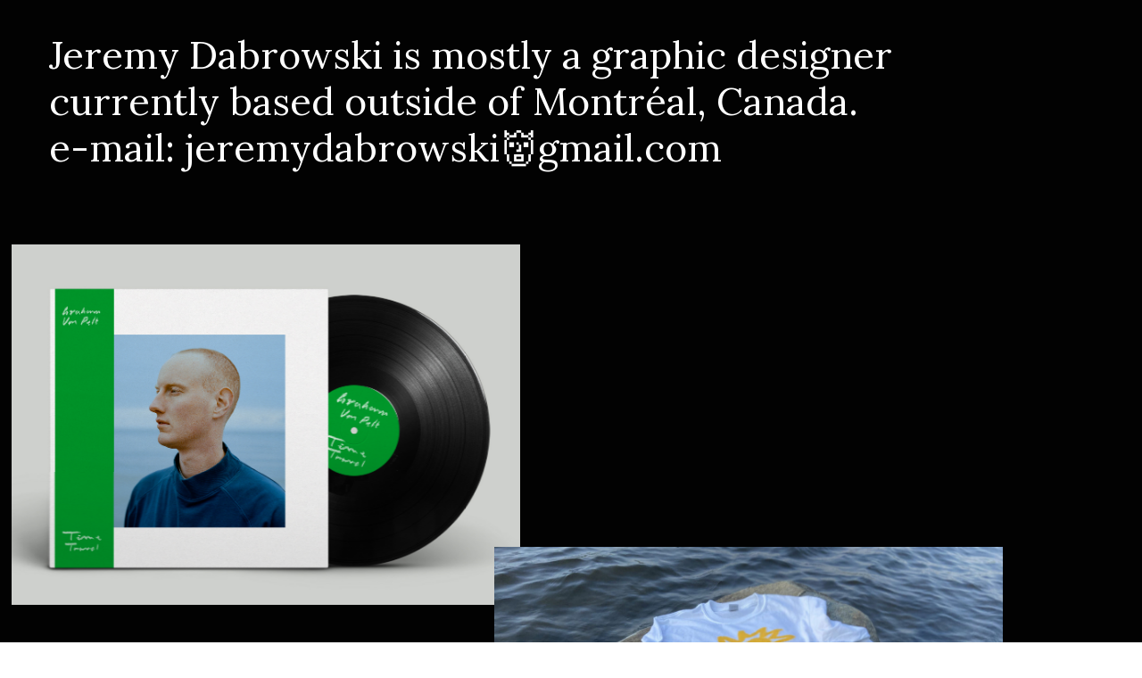

--- FILE ---
content_type: text/html; charset=UTF-8
request_url: https://wp.jeremydabrowski.com/
body_size: 15191
content:
<!DOCTYPE html>
<html lang="en-US" data-semplice="5.3.5">
	<head>
		<meta charset="UTF-8" />
		<meta name="viewport" content="width=device-width, initial-scale=1.0, maximum-scale=1.0" />
		<title>Jeremy Dabrowski &#8211; Capable Individual</title>
<meta name='robots' content='max-image-preview:large' />
<link rel="alternate" title="oEmbed (JSON)" type="application/json+oembed" href="https://wp.jeremydabrowski.com/wp-json/oembed/1.0/embed?url=https%3A%2F%2Fwp.jeremydabrowski.com%2F" />
<link rel="alternate" title="oEmbed (XML)" type="text/xml+oembed" href="https://wp.jeremydabrowski.com/wp-json/oembed/1.0/embed?url=https%3A%2F%2Fwp.jeremydabrowski.com%2F&#038;format=xml" />
<style id='wp-img-auto-sizes-contain-inline-css' type='text/css'>
img:is([sizes=auto i],[sizes^="auto," i]){contain-intrinsic-size:3000px 1500px}
/*# sourceURL=wp-img-auto-sizes-contain-inline-css */
</style>
<style id='wp-emoji-styles-inline-css' type='text/css'>

	img.wp-smiley, img.emoji {
		display: inline !important;
		border: none !important;
		box-shadow: none !important;
		height: 1em !important;
		width: 1em !important;
		margin: 0 0.07em !important;
		vertical-align: -0.1em !important;
		background: none !important;
		padding: 0 !important;
	}
/*# sourceURL=wp-emoji-styles-inline-css */
</style>
<style id='wp-block-library-inline-css' type='text/css'>
:root{--wp-block-synced-color:#7a00df;--wp-block-synced-color--rgb:122,0,223;--wp-bound-block-color:var(--wp-block-synced-color);--wp-editor-canvas-background:#ddd;--wp-admin-theme-color:#007cba;--wp-admin-theme-color--rgb:0,124,186;--wp-admin-theme-color-darker-10:#006ba1;--wp-admin-theme-color-darker-10--rgb:0,107,160.5;--wp-admin-theme-color-darker-20:#005a87;--wp-admin-theme-color-darker-20--rgb:0,90,135;--wp-admin-border-width-focus:2px}@media (min-resolution:192dpi){:root{--wp-admin-border-width-focus:1.5px}}.wp-element-button{cursor:pointer}:root .has-very-light-gray-background-color{background-color:#eee}:root .has-very-dark-gray-background-color{background-color:#313131}:root .has-very-light-gray-color{color:#eee}:root .has-very-dark-gray-color{color:#313131}:root .has-vivid-green-cyan-to-vivid-cyan-blue-gradient-background{background:linear-gradient(135deg,#00d084,#0693e3)}:root .has-purple-crush-gradient-background{background:linear-gradient(135deg,#34e2e4,#4721fb 50%,#ab1dfe)}:root .has-hazy-dawn-gradient-background{background:linear-gradient(135deg,#faaca8,#dad0ec)}:root .has-subdued-olive-gradient-background{background:linear-gradient(135deg,#fafae1,#67a671)}:root .has-atomic-cream-gradient-background{background:linear-gradient(135deg,#fdd79a,#004a59)}:root .has-nightshade-gradient-background{background:linear-gradient(135deg,#330968,#31cdcf)}:root .has-midnight-gradient-background{background:linear-gradient(135deg,#020381,#2874fc)}:root{--wp--preset--font-size--normal:16px;--wp--preset--font-size--huge:42px}.has-regular-font-size{font-size:1em}.has-larger-font-size{font-size:2.625em}.has-normal-font-size{font-size:var(--wp--preset--font-size--normal)}.has-huge-font-size{font-size:var(--wp--preset--font-size--huge)}.has-text-align-center{text-align:center}.has-text-align-left{text-align:left}.has-text-align-right{text-align:right}.has-fit-text{white-space:nowrap!important}#end-resizable-editor-section{display:none}.aligncenter{clear:both}.items-justified-left{justify-content:flex-start}.items-justified-center{justify-content:center}.items-justified-right{justify-content:flex-end}.items-justified-space-between{justify-content:space-between}.screen-reader-text{border:0;clip-path:inset(50%);height:1px;margin:-1px;overflow:hidden;padding:0;position:absolute;width:1px;word-wrap:normal!important}.screen-reader-text:focus{background-color:#ddd;clip-path:none;color:#444;display:block;font-size:1em;height:auto;left:5px;line-height:normal;padding:15px 23px 14px;text-decoration:none;top:5px;width:auto;z-index:100000}html :where(.has-border-color){border-style:solid}html :where([style*=border-top-color]){border-top-style:solid}html :where([style*=border-right-color]){border-right-style:solid}html :where([style*=border-bottom-color]){border-bottom-style:solid}html :where([style*=border-left-color]){border-left-style:solid}html :where([style*=border-width]){border-style:solid}html :where([style*=border-top-width]){border-top-style:solid}html :where([style*=border-right-width]){border-right-style:solid}html :where([style*=border-bottom-width]){border-bottom-style:solid}html :where([style*=border-left-width]){border-left-style:solid}html :where(img[class*=wp-image-]){height:auto;max-width:100%}:where(figure){margin:0 0 1em}html :where(.is-position-sticky){--wp-admin--admin-bar--position-offset:var(--wp-admin--admin-bar--height,0px)}@media screen and (max-width:600px){html :where(.is-position-sticky){--wp-admin--admin-bar--position-offset:0px}}

/*# sourceURL=wp-block-library-inline-css */
</style><style id='global-styles-inline-css' type='text/css'>
:root{--wp--preset--aspect-ratio--square: 1;--wp--preset--aspect-ratio--4-3: 4/3;--wp--preset--aspect-ratio--3-4: 3/4;--wp--preset--aspect-ratio--3-2: 3/2;--wp--preset--aspect-ratio--2-3: 2/3;--wp--preset--aspect-ratio--16-9: 16/9;--wp--preset--aspect-ratio--9-16: 9/16;--wp--preset--color--black: #000000;--wp--preset--color--cyan-bluish-gray: #abb8c3;--wp--preset--color--white: #ffffff;--wp--preset--color--pale-pink: #f78da7;--wp--preset--color--vivid-red: #cf2e2e;--wp--preset--color--luminous-vivid-orange: #ff6900;--wp--preset--color--luminous-vivid-amber: #fcb900;--wp--preset--color--light-green-cyan: #7bdcb5;--wp--preset--color--vivid-green-cyan: #00d084;--wp--preset--color--pale-cyan-blue: #8ed1fc;--wp--preset--color--vivid-cyan-blue: #0693e3;--wp--preset--color--vivid-purple: #9b51e0;--wp--preset--gradient--vivid-cyan-blue-to-vivid-purple: linear-gradient(135deg,rgb(6,147,227) 0%,rgb(155,81,224) 100%);--wp--preset--gradient--light-green-cyan-to-vivid-green-cyan: linear-gradient(135deg,rgb(122,220,180) 0%,rgb(0,208,130) 100%);--wp--preset--gradient--luminous-vivid-amber-to-luminous-vivid-orange: linear-gradient(135deg,rgb(252,185,0) 0%,rgb(255,105,0) 100%);--wp--preset--gradient--luminous-vivid-orange-to-vivid-red: linear-gradient(135deg,rgb(255,105,0) 0%,rgb(207,46,46) 100%);--wp--preset--gradient--very-light-gray-to-cyan-bluish-gray: linear-gradient(135deg,rgb(238,238,238) 0%,rgb(169,184,195) 100%);--wp--preset--gradient--cool-to-warm-spectrum: linear-gradient(135deg,rgb(74,234,220) 0%,rgb(151,120,209) 20%,rgb(207,42,186) 40%,rgb(238,44,130) 60%,rgb(251,105,98) 80%,rgb(254,248,76) 100%);--wp--preset--gradient--blush-light-purple: linear-gradient(135deg,rgb(255,206,236) 0%,rgb(152,150,240) 100%);--wp--preset--gradient--blush-bordeaux: linear-gradient(135deg,rgb(254,205,165) 0%,rgb(254,45,45) 50%,rgb(107,0,62) 100%);--wp--preset--gradient--luminous-dusk: linear-gradient(135deg,rgb(255,203,112) 0%,rgb(199,81,192) 50%,rgb(65,88,208) 100%);--wp--preset--gradient--pale-ocean: linear-gradient(135deg,rgb(255,245,203) 0%,rgb(182,227,212) 50%,rgb(51,167,181) 100%);--wp--preset--gradient--electric-grass: linear-gradient(135deg,rgb(202,248,128) 0%,rgb(113,206,126) 100%);--wp--preset--gradient--midnight: linear-gradient(135deg,rgb(2,3,129) 0%,rgb(40,116,252) 100%);--wp--preset--font-size--small: 13px;--wp--preset--font-size--medium: 20px;--wp--preset--font-size--large: 36px;--wp--preset--font-size--x-large: 42px;--wp--preset--spacing--20: 0.44rem;--wp--preset--spacing--30: 0.67rem;--wp--preset--spacing--40: 1rem;--wp--preset--spacing--50: 1.5rem;--wp--preset--spacing--60: 2.25rem;--wp--preset--spacing--70: 3.38rem;--wp--preset--spacing--80: 5.06rem;--wp--preset--shadow--natural: 6px 6px 9px rgba(0, 0, 0, 0.2);--wp--preset--shadow--deep: 12px 12px 50px rgba(0, 0, 0, 0.4);--wp--preset--shadow--sharp: 6px 6px 0px rgba(0, 0, 0, 0.2);--wp--preset--shadow--outlined: 6px 6px 0px -3px rgb(255, 255, 255), 6px 6px rgb(0, 0, 0);--wp--preset--shadow--crisp: 6px 6px 0px rgb(0, 0, 0);}:where(.is-layout-flex){gap: 0.5em;}:where(.is-layout-grid){gap: 0.5em;}body .is-layout-flex{display: flex;}.is-layout-flex{flex-wrap: wrap;align-items: center;}.is-layout-flex > :is(*, div){margin: 0;}body .is-layout-grid{display: grid;}.is-layout-grid > :is(*, div){margin: 0;}:where(.wp-block-columns.is-layout-flex){gap: 2em;}:where(.wp-block-columns.is-layout-grid){gap: 2em;}:where(.wp-block-post-template.is-layout-flex){gap: 1.25em;}:where(.wp-block-post-template.is-layout-grid){gap: 1.25em;}.has-black-color{color: var(--wp--preset--color--black) !important;}.has-cyan-bluish-gray-color{color: var(--wp--preset--color--cyan-bluish-gray) !important;}.has-white-color{color: var(--wp--preset--color--white) !important;}.has-pale-pink-color{color: var(--wp--preset--color--pale-pink) !important;}.has-vivid-red-color{color: var(--wp--preset--color--vivid-red) !important;}.has-luminous-vivid-orange-color{color: var(--wp--preset--color--luminous-vivid-orange) !important;}.has-luminous-vivid-amber-color{color: var(--wp--preset--color--luminous-vivid-amber) !important;}.has-light-green-cyan-color{color: var(--wp--preset--color--light-green-cyan) !important;}.has-vivid-green-cyan-color{color: var(--wp--preset--color--vivid-green-cyan) !important;}.has-pale-cyan-blue-color{color: var(--wp--preset--color--pale-cyan-blue) !important;}.has-vivid-cyan-blue-color{color: var(--wp--preset--color--vivid-cyan-blue) !important;}.has-vivid-purple-color{color: var(--wp--preset--color--vivid-purple) !important;}.has-black-background-color{background-color: var(--wp--preset--color--black) !important;}.has-cyan-bluish-gray-background-color{background-color: var(--wp--preset--color--cyan-bluish-gray) !important;}.has-white-background-color{background-color: var(--wp--preset--color--white) !important;}.has-pale-pink-background-color{background-color: var(--wp--preset--color--pale-pink) !important;}.has-vivid-red-background-color{background-color: var(--wp--preset--color--vivid-red) !important;}.has-luminous-vivid-orange-background-color{background-color: var(--wp--preset--color--luminous-vivid-orange) !important;}.has-luminous-vivid-amber-background-color{background-color: var(--wp--preset--color--luminous-vivid-amber) !important;}.has-light-green-cyan-background-color{background-color: var(--wp--preset--color--light-green-cyan) !important;}.has-vivid-green-cyan-background-color{background-color: var(--wp--preset--color--vivid-green-cyan) !important;}.has-pale-cyan-blue-background-color{background-color: var(--wp--preset--color--pale-cyan-blue) !important;}.has-vivid-cyan-blue-background-color{background-color: var(--wp--preset--color--vivid-cyan-blue) !important;}.has-vivid-purple-background-color{background-color: var(--wp--preset--color--vivid-purple) !important;}.has-black-border-color{border-color: var(--wp--preset--color--black) !important;}.has-cyan-bluish-gray-border-color{border-color: var(--wp--preset--color--cyan-bluish-gray) !important;}.has-white-border-color{border-color: var(--wp--preset--color--white) !important;}.has-pale-pink-border-color{border-color: var(--wp--preset--color--pale-pink) !important;}.has-vivid-red-border-color{border-color: var(--wp--preset--color--vivid-red) !important;}.has-luminous-vivid-orange-border-color{border-color: var(--wp--preset--color--luminous-vivid-orange) !important;}.has-luminous-vivid-amber-border-color{border-color: var(--wp--preset--color--luminous-vivid-amber) !important;}.has-light-green-cyan-border-color{border-color: var(--wp--preset--color--light-green-cyan) !important;}.has-vivid-green-cyan-border-color{border-color: var(--wp--preset--color--vivid-green-cyan) !important;}.has-pale-cyan-blue-border-color{border-color: var(--wp--preset--color--pale-cyan-blue) !important;}.has-vivid-cyan-blue-border-color{border-color: var(--wp--preset--color--vivid-cyan-blue) !important;}.has-vivid-purple-border-color{border-color: var(--wp--preset--color--vivid-purple) !important;}.has-vivid-cyan-blue-to-vivid-purple-gradient-background{background: var(--wp--preset--gradient--vivid-cyan-blue-to-vivid-purple) !important;}.has-light-green-cyan-to-vivid-green-cyan-gradient-background{background: var(--wp--preset--gradient--light-green-cyan-to-vivid-green-cyan) !important;}.has-luminous-vivid-amber-to-luminous-vivid-orange-gradient-background{background: var(--wp--preset--gradient--luminous-vivid-amber-to-luminous-vivid-orange) !important;}.has-luminous-vivid-orange-to-vivid-red-gradient-background{background: var(--wp--preset--gradient--luminous-vivid-orange-to-vivid-red) !important;}.has-very-light-gray-to-cyan-bluish-gray-gradient-background{background: var(--wp--preset--gradient--very-light-gray-to-cyan-bluish-gray) !important;}.has-cool-to-warm-spectrum-gradient-background{background: var(--wp--preset--gradient--cool-to-warm-spectrum) !important;}.has-blush-light-purple-gradient-background{background: var(--wp--preset--gradient--blush-light-purple) !important;}.has-blush-bordeaux-gradient-background{background: var(--wp--preset--gradient--blush-bordeaux) !important;}.has-luminous-dusk-gradient-background{background: var(--wp--preset--gradient--luminous-dusk) !important;}.has-pale-ocean-gradient-background{background: var(--wp--preset--gradient--pale-ocean) !important;}.has-electric-grass-gradient-background{background: var(--wp--preset--gradient--electric-grass) !important;}.has-midnight-gradient-background{background: var(--wp--preset--gradient--midnight) !important;}.has-small-font-size{font-size: var(--wp--preset--font-size--small) !important;}.has-medium-font-size{font-size: var(--wp--preset--font-size--medium) !important;}.has-large-font-size{font-size: var(--wp--preset--font-size--large) !important;}.has-x-large-font-size{font-size: var(--wp--preset--font-size--x-large) !important;}
/*# sourceURL=global-styles-inline-css */
</style>

<style id='classic-theme-styles-inline-css' type='text/css'>
/*! This file is auto-generated */
.wp-block-button__link{color:#fff;background-color:#32373c;border-radius:9999px;box-shadow:none;text-decoration:none;padding:calc(.667em + 2px) calc(1.333em + 2px);font-size:1.125em}.wp-block-file__button{background:#32373c;color:#fff;text-decoration:none}
/*# sourceURL=/wp-includes/css/classic-themes.min.css */
</style>
<link rel='stylesheet' id='semplice-stylesheet-css' href='https://wp.jeremydabrowski.com/wp-content/themes/semplice5/style.css?ver=5.3.5' type='text/css' media='all' />
<link rel='stylesheet' id='semplice-frontend-stylesheet-css' href='https://wp.jeremydabrowski.com/wp-content/themes/semplice5/assets/css/frontend.min.css?ver=5.3.5' type='text/css' media='all' />
<link rel='stylesheet' id='mediaelement-css' href='https://wp.jeremydabrowski.com/wp-includes/js/mediaelement/mediaelementplayer-legacy.min.css?ver=4.2.17' type='text/css' media='all' />
<script type="text/javascript" src="https://wp.jeremydabrowski.com/wp-includes/js/jquery/jquery.min.js?ver=3.7.1" id="jquery-core-js"></script>
<script type="text/javascript" src="https://wp.jeremydabrowski.com/wp-includes/js/jquery/jquery-migrate.min.js?ver=3.4.1" id="jquery-migrate-js"></script>
<link rel="https://api.w.org/" href="https://wp.jeremydabrowski.com/wp-json/" /><link rel="alternate" title="JSON" type="application/json" href="https://wp.jeremydabrowski.com/wp-json/wp/v2/pages/9" /><link rel="EditURI" type="application/rsd+xml" title="RSD" href="https://wp.jeremydabrowski.com/xmlrpc.php?rsd" />
<meta name="generator" content="WordPress 6.9" />
<link rel="canonical" href="https://wp.jeremydabrowski.com/" />
<link rel='shortlink' href='https://wp.jeremydabrowski.com/' />
<link href="https://fonts.googleapis.com/css?family=Open+Sans:400,400i,700,700i|Lora:400,400i,700,700i" rel="stylesheet"><style type="text/css" id="semplice-webfonts-css">#content-holder p, #content-holder li, .blog-settings [data-font="inter_regular"] {font-family: "Inter", Arial, sans-serif;font-weight: 400;font-style: normal;}</style>
		<style type="text/css" id="semplice-custom-css">
			
			@media screen and (min-width: 992px) and (max-width: 1169.98px) { }@media screen and (min-width: 768px) and (max-width: 991.98px) { }@media screen and (min-width: 544px) and (max-width: 767.98px) { }@media screen and (max-width: 543.98px) { }
			
			
		.project-panel {
			background: #ffffff;
			padding: 1.1666666666666667rem 0rem;
		}
		[data-pp-gutter="no"] .project-panel .pp-thumbs,
		.project-panel .pp-thumbs {
			margin-bottom: -1.666666666666667rem;
		}
		#content-holder .panel-label, .projectnav-preview .panel-label {
			color: #000000;
			font-size: 1.777777777777778rem;
			text-transform: none;
			padding-left: 0rem;
			padding-bottom: 1.666666666666667rem;
			text-align: left;
			line-height: 1;
		}
		.project-panel .pp-title {
			padding: 0.5555555555555556rem 0rem 1.666666666666667rem 0rem;
		}
		.project-panel .pp-title a {
			color: #000000; 
			font-size: 0.8888888888888888rem; 
			text-transform: uppercase;
		} 
		.project-panel .pp-title span {
			color: #999999;
			font-size: 0.7222222222222222rem;
			text-transform: none;
		}
		.semplice-next-prev {
			background: #ffffff;
			padding: 0rem 0rem 0rem 0rem;
		}
		.semplice-next-prev .np-inner {
			height: 8.444444444444445rem;
		}
		.semplice-next-prev .np-inner .np-link .np-prefix,
		.semplice-next-prev .np-inner .np-link .np-label {
			color: #000000;
			font-size: 1.555555555555556rem;
			text-transform: none;
			letter-spacing: 0rem;
		}
		.semplice-next-prev .np-inner .np-link .np-text-above {
			padding-bottom: 2px;
		}
		.semplice-next-prev .np-inner .np-link .np-label-above {
			color: #aaaaaa;
			font-size: 0.7777777777777778rem;
			text-transform: uppercase;
			letter-spacing: 1px;
		}
		.semplice-next-prev .np-inner .np-link .np-text {
			padding: 0rem 0rem;
		}
		.semplice-next .np-text {
			margin-right: -0rem;
		}
		.semplice-next-prev .nextprev-seperator {
			width: 1px;
			margin: 1.666666666666667rem -0px;
			background: #000000;
		}
	
			.np-link:hover {
				background: #ffffff;
			}
			.np-link:hover .np-text .np-label,
			.np-link:hover .np-text .np-prefix {
				color: #000000 !important;
			}
			.np-link:hover .np-label-above {
				color: #000000 !important;
			}
		
			.fixed-footer {
   position: fixed !important;
   left: 0 !important;
   bottom: 0 !important;
}

@media only screen and (max-width: 768px) {
   .fixed-footer {
      position: relative !important;
   }
}
/* This is what makes our section fixed */
.fixed-section {
  position: fixed !important;
  left: 0px !important;
  top: 0px !important;
  pointer-events: none !important;
}

/* This makes our fixed elements clickable */
.fixed-section .column-content {
  pointer-events: auto !important;
}
			#content-holder .thumb .thumb-inner .thumb-hover {background-color: rgba(0, 0, 0, 0.5);background-size: auto;background-position: 0% 0%;background-repeat: no-repeat;}#content-holder .thumb .thumb-hover-meta { padding: 2.22rem; }#content-holder .thumb .thumb-hover-meta .title { color: #ffffff; font-size: 1.33rem; text-transform: none; }#content-holder .thumb .thumb-hover-meta .category { color: #999999; font-size: 1rem; text-transform: none; }#content-holder .thumb video { opacity: 1; }
		</style>
	
		<style type="text/css" id="9-post-css">
			#content-9 #section_4xe9mn22m {z-index: 54;}#content-9 #content_8ug8iwv6k {padding-top: 2.2222222222222223rem;margin-top: -0.2222222222222222rem;margin-right: 0rem;padding-bottom: 4rem;padding-left: 0rem;margin-left: 0rem;z-index: 64;}#content-9 #content_8ug8iwv6k .is-content {}@media screen and (max-width: 543.98px) { #content-9 #content_8ug8iwv6k {padding-bottom: 3rem;margin-left: 0.3333333333333333rem;}#content-9 #content_8ug8iwv6k .is-content {}}@media screen and (max-width: 543.98px) { #content-9 #column_hvkv04oij {padding-top: 0rem;}}#content-9 #section_gh9328d9s {z-index: 54;}#content-9 #column_rpio5s61j {padding-top: 10.666666666666666rem;}@media screen and (max-width: 543.98px) { #content-9 #column_rpio5s61j {padding-top: 0.5555555555555556rem;height: 4.555555555555555rem;}}#content-9 #column_96pmwf1dz {padding-top: 4.833333333333333rem;}@media screen and (max-width: 543.98px) { #content-9 #column_96pmwf1dz {padding-top: 0.5555555555555556rem;height: 6.555555555555555rem;}}#content-9 #content_h01bm2pbe {margin-left: -2.6666666666666665rem;}#content-9 #content_h01bm2pbe .is-content {}@media screen and (max-width: 543.98px) { #content-9 #content_h01bm2pbe {padding-top: 0.8888888888888888rem;}#content-9 #content_h01bm2pbe .is-content {}}#content-9 #content_tmdrcuxaq {padding-top: 0rem;margin-top: -3.8333333333333335rem;}#content-9 #content_tmdrcuxaq .is-content {}@media screen and (max-width: 543.98px) { #content-9 #content_tmdrcuxaq {margin-top: -4.5rem;}#content-9 #content_tmdrcuxaq .is-content {}}#content-9 #content_h01bm2pbe .is-content{opacity: 1;border-color: #000000;border-width: 0;background-image: linear-gradient(0deg, rgba(0,0,0,0) 0%, rgba(0,0,0,0) 100%);transform: translateY(0) translateX(0) rotate(0deg) rotateY(0deg) rotateX(0deg) skew(0deg,0deg) scale(1,1);}#content-9 #content_tmdrcuxaq .is-content{opacity: 1;border-color: #000000;border-width: 0;background-image: linear-gradient(0deg, rgba(0,0,0,0) 0%, rgba(0,0,0,0) 100%);transform: translateY(0) translateX(0) rotate(0deg) rotateY(0deg) rotateX(0deg) skew(0deg,0deg) scale(1,1);}#content-9 #content_zfrt32n7d {padding-top: 2.5rem;}#content-9 #content_zfrt32n7d .is-content {}#content-9 #content_zfrt32n7d .is-content{opacity: 1;border-color: #000000;border-width: 0;background-image: linear-gradient(0deg, rgba(0,0,0,0) 0%, rgba(0,0,0,0) 100%);transform: translateY(0) translateX(0) rotate(0deg) rotateY(0deg) rotateX(0deg) skew(0deg,0deg) scale(1,1);}#content-9 #content_v7z8bd1l8 {margin-top: 0.6666666666666666rem;margin-left: 5.666666666666667rem;}#content-9 #content_v7z8bd1l8 .is-content {}#content-9 #content_v7z8bd1l8 .is-content{opacity: 1;border-color: #000000;border-width: 0;background-image: linear-gradient(0deg, rgba(0,0,0,0) 0%, rgba(0,0,0,0) 100%);transform: translateY(0) translateX(0) rotate(0deg) rotateY(0deg) rotateX(0deg) skew(0deg,0deg) scale(1,1);}
					#content_yd1pdzaor .flickity-prev-next-button .arrow { fill: #ffffff !important; }
					#content_yd1pdzaor .flickity-page-dots .dot { background: #000000 !important; }
					#content_yd1pdzaor .flickity-meta .flickity-caption { color: #000000; font-size: 0.8888888888888889rem; text-transform: none; }
					#content_yd1pdzaor .flickity-button-icon path { fill: #ffffff; }
					#content_yd1pdzaor .flickity-prev-next-button { background-color: rgba(0, 0, 0, 0); }
					#content-9 #content_yd1pdzaor {margin-top: 4.222222222222222rem;}#content-9 #content_yd1pdzaor .is-content {}#content-9 #content_izvzjy918 {padding-top: 0.8333333333333334rem;padding-bottom: 1.6666666666666667rem;}#content-9 #content_izvzjy918 .is-content {}#content-9 #column_eo130xkf5 {padding-top: 2.2222222222222223rem;}
					#content_lvwmj6zcp .flickity-prev-next-button .arrow { fill: #ffffff !important; }
					#content_lvwmj6zcp .flickity-page-dots .dot { background: #000000 !important; }
					#content_lvwmj6zcp .flickity-meta .flickity-caption { color: #000000; font-size: 0.8888888888888889rem; text-transform: none; }
					#content_lvwmj6zcp .flickity-button-icon path { fill: #ffffff; }
					#content_lvwmj6zcp .flickity-prev-next-button { background-color: rgba(0, 0, 0, 0); }
					#content-9 #column_ku267a5sy {padding-top: 2.7777777777777777rem;}#content-9 #column_qmz7slo3c {padding-top: 2.7777777777777777rem;}#content-9 #content_zxckc7j94 {margin-left: 2.5rem;}#content-9 #content_zxckc7j94 .is-content {}#content-9 #column_1wzy67h8k {padding-top: 2.5rem;padding-bottom: 1.6666666666666667rem;}
					#content_wkqxyp4m4 .flickity-prev-next-button .arrow { fill: #ffffff !important; }
					#content_wkqxyp4m4 .flickity-page-dots .dot { background: #ffd300 !important; }
					#content_wkqxyp4m4 .flickity-meta .flickity-caption { color: #ffd300; font-size: 0.5rem; text-transform: uppercase; }
					#content_wkqxyp4m4 .flickity-button-icon path { fill: #ffffff; }
					#content_wkqxyp4m4 .flickity-prev-next-button { background-color: rgba(0, 0, 0, 0); }
					@media screen and (min-width: 544px) and (max-width: 767.98px) { #content-9 #content_4ptzx7hqv {padding-top: 5.222222222222222rem;padding-right: 16.055555555555557rem;padding-left: 5.388888888888889rem;}#content-9 #content_4ptzx7hqv .is-content {}}@media screen and (max-width: 543.98px) { #content-9 #content_4ptzx7hqv {padding-top: 5.555555555555555rem;padding-right: 12.722222222222221rem;padding-bottom: 0rem;padding-left: 2.5rem;}#content-9 #content_4ptzx7hqv .is-content {}}#content-9 #column_b5282y9nx {padding-top: 2rem;}#content-9 #content_4ptzx7hqv .is-content{opacity: 1;border-color: #000000;border-width: 0;background-image: linear-gradient(0deg, rgba(0,0,0,0) 0%, rgba(0,0,0,0) 100%);transform: translateY(0) translateX(0) rotate(0deg) rotateY(0deg) rotateX(0deg) skew(0deg,0deg) scale(1,1);}#content-9 #content_5w2a5lx7g {padding-top: 1.1111111111111112rem;padding-bottom: 2.7777777777777777rem;opacity: 0.75;}#content-9 #content_5w2a5lx7g .is-content {}#content-9 #column_yu5ue43b6 {padding-top: 1.3888888888888888rem;}#content-9 .transition-wrap {background-color: #020202;}#content-9 .sections { margin-top: 0px !important; }
			
		</style>
			<style>html{margin-top:0px!important;}#wpadminbar{top:auto!important;bottom:0;}</style>
			</head>
	<body class="home wp-singular page-template-default page page-id-9 wp-theme-semplice5 is-frontend static-mode static-transitions mejs-semplice-ui" data-post-type="page" data-post-id="9">
		<div id="content-holder" data-active-post="9">
			
			<div id="content-9" class="content-container active-content  hide-on-init">
				<div class="transition-wrap">
					<div class="sections">
						
					<section id="section_4xe9mn22m" class="content-block fixed-section" data-column-mode-sm="single" data-column-mode-xs="single" >
						<div class="container"><div id="row_6f4ograxm" class="row"><div id="column_ydnj2hg2l" class="column" data-xl-width="10" >
					<div class="content-wrapper">
						
				<div id="content_8ug8iwv6k" class="column-content" data-module="text" >
					<div class="is-content"><p style="font-size: 1.556rem; line-height: 2rem;" data-mce-style="font-size: 1.556rem; line-height: 2rem;" data-font-size-xl="2.389rem" data-line-height-xl="2.944rem" data-font-size-xs="1.167rem" data-line-height-xs="1.389rem" data-font-size-sm="1.556rem" data-line-height-sm="2.000rem"><span class="serif_regular" style="color: rgb(255, 255, 255); letter-spacing: 0rem;" data-mce-style="color: rgb(255, 255, 255); letter-spacing: 0rem;" data-letter-spacing-xl="0.000rem">Jeremy Dabrowski is mostly a graphic designer currently based outside of Montréal, Canada.<br>e-mail: jeremydabrowski👹gmail.com</span></p></div>
				</div>
			
					</div>
				</div><div id="column_hvkv04oij" class="column spacer-column" data-xl-width="2" >
					<div class="content-wrapper">
						
					</div>
				</div></div></div>
					</section>				
				
					<section id="section_gh9328d9s" class="content-block" data-column-mode-sm="single" data-column-mode-xs="single" >
						<div class="container"><div id="row_5h4laq9sn" class="row"><div id="column_rpio5s61j" class="column spacer-column" data-xl-width="12" >
					<div class="content-wrapper">
						
					</div>
				</div></div></div>
					</section>				
				
					<section id="section_53n52t0v8" class="content-block" data-column-mode-sm="single" data-column-mode-xs="single" >
						<div class="container"><div id="row_39m25zctc" class="row"><div id="column_96pmwf1dz" class="column spacer-column" data-xl-width="12" >
					<div class="content-wrapper">
						
					</div>
				</div></div></div>
					</section>				
				
					<section id="section_4q1uinyc3" class="content-block" data-column-mode-sm="single" data-column-mode-xs="single" >
						<div class="container"><div id="row_s8gs3p23d" class="row"><div id="column_ckll45k19" class="column" data-xl-width="6" >
					<div class="content-wrapper">
						
				<div id="content_h01bm2pbe" class="column-content" data-module="image" >
					<div class="ce-image" data-align="left"><img class="is-content"  src="https://wp.jeremydabrowski.com/wp-content/uploads/2022/09/TimeTravel_Mockup_Side_April-25.jpg" width="2458" height="1742" alt="TimeTravel_Mockup_Side_April-25" caption="Graham Van Pelt - Time Travel" data-width="original" data-scaling="no"></div>
				</div>
			
					</div>
				</div><div id="column_ae6xoxspi" class="column spacer-column" data-xl-width="6" >
					<div class="content-wrapper">
						
					</div>
				</div></div><div id="row_chfs9j8qe" class="row"><div id="column_24zlljdry" class="column spacer-column" data-xl-width="5" >
					<div class="content-wrapper">
						
					</div>
				</div><div id="column_r2o9l0eg1" class="column" data-xl-width="6" >
					<div class="content-wrapper">
						
				<div id="content_tmdrcuxaq" class="column-content" data-module="image" >
					<div class="ce-image" data-align="right"><img class="is-content"  src="https://wp.jeremydabrowski.com/wp-content/uploads/2022/09/nojoy-ls-001_1080x-scaled.jpg" width="2560" height="1837" alt="nojoy-ls-001_1080x" caption="" data-width="original" data-scaling="no"></div>
				</div>
			
					</div>
				</div></div></div>
					</section>				
				
					<section id="section_n9r4l5ndo" class="content-block" data-column-mode-sm="single" data-column-mode-xs="single" >
						<div class="container"><div id="row_c6ga9x4z0" class="row"><div id="column_wvqmxd0pl" class="column" data-xl-width="12" >
					<div class="content-wrapper">
						
				<div id="content_zfrt32n7d" class="column-content" data-module="image" >
					<div class="ce-image" data-align="left"><img class="is-content"  src="https://wp.jeremydabrowski.com/wp-content/uploads/2024/11/2023.05.05-EBPArsenal-Mockup-D1-Hoarding-v2.jpg" width="2500" height="1667" alt="2023.05.05-EBP+Arsenal-Mockup-D1-Hoarding-v2" caption="" data-width="original" data-scaling="no"></div>
				</div>
			
					</div>
				</div></div></div>
					</section>				
				
					<section id="section_e9jah5nul" class="content-block" data-column-mode-sm="single" data-column-mode-xs="single" >
						<div class="container"><div id="row_g4y08bf0d" class="row"><div id="column_v9wujai82" class="column spacer-column" data-xl-width="12" >
					<div class="content-wrapper">
						
					</div>
				</div></div></div>
					</section>				
				
					<section id="section_4ulj1gai8" class="content-block" data-column-mode-sm="single" data-column-mode-xs="single" >
						<div class="container"><div id="row_lrmya6zpt" class="row"><div id="column_l7orjglk1" class="column" data-xl-width="6" >
					<div class="content-wrapper">
						
				<div id="content_v7z8bd1l8" class="column-content" data-module="image" >
					<div class="ce-image" data-align="left"><img class="is-content"  src="https://wp.jeremydabrowski.com/wp-content/uploads/2024/11/program-front.jpg" width="750" height="969" alt="program-front" caption="" data-width="original" data-scaling="no"></div>
				</div>
			
					</div>
				</div><div id="column_dadgch72t" class="column spacer-column" data-xl-width="6" >
					<div class="content-wrapper">
						
					</div>
				</div></div></div>
					</section>				
				
					<section id="section_dakz24pij" class="content-block" data-column-mode-sm="single" data-column-mode-xs="single" >
						<div class="container"><div id="row_ic3d3zd7f" class="row"><div id="column_oytpzy8x2" class="column spacer-column" data-xl-width="6" >
					<div class="content-wrapper">
						
					</div>
				</div><div id="column_ne63pvsp9" class="column" data-xl-width="6" >
					<div class="content-wrapper">
						
				<div id="content_yd1pdzaor" class="column-content" data-module="gallery" >
					<div id="gallery-content_yd1pdzaor" class="is-content semplice-gallery-slider sgs-slide"><div class="sgs-slide grid-width"><img src="https://wp.jeremydabrowski.com/wp-content/uploads/2022/09/LANDR-Chromatic-Plugin-2880-scaled-e1732728682209.jpg" alt="LANDR-Chromatic-Plugin-2880" caption="" /></div><div class="sgs-slide grid-width"><img src="https://wp.jeremydabrowski.com/wp-content/uploads/2022/09/Chromatic_Ads_1920x1080_Plain-–-18-e1732728639105.jpg" alt="Chromatic_Ads_1920x1080_Plain-–-18" caption="" /></div><div class="sgs-slide grid-width"><img src="https://wp.jeremydabrowski.com/wp-content/uploads/2022/09/Sierra-597-Edit-2000x1200-1-e1732728560397.jpg" alt="Sierra-597-Edit-2000&#215;1200-1" caption="" /></div><div class="sgs-slide grid-width"><img src="https://wp.jeremydabrowski.com/wp-content/uploads/2024/11/lensley-1.jpg" alt="lensley-1" caption="" /></div><div class="sgs-slide grid-width"><img src="https://wp.jeremydabrowski.com/wp-content/uploads/2024/11/chris-1.jpg" alt="chris-1" caption="" /></div><div class="sgs-slide grid-width"><img src="https://wp.jeremydabrowski.com/wp-content/uploads/2024/11/Alex_8102371-Edit-1.jpg" alt="Alex_8102371-Edit-1" caption="" /></div></div><div class="flickity-meta pagination-below sgs-pagination-false" data-caption-visibility="hidden"><div class="flickity-caption" data-font="regular"></div></div>
					<script>
						(function($) {
							$(document).ready(function () {
								// ready event listener
								$("#gallery-content_yd1pdzaor").on("ready.flickity", function() {
									// append dots to flickity meta
									if($(this).find(".flickity-page-dots").length > 0) {
										$("#content_yd1pdzaor").find(".flickity-meta").append($(this).find(".flickity-page-dots"));
									}
									// refresh scroll trigger
									s4.helper.refreshScrollTrigger();
								});
								var $gallery = $("#gallery-content_yd1pdzaor").flickity({
									autoPlay: 2500,
									adaptiveHeight: false,
									prevNextButtons: true,
									pageDots: false,
									wrapAround: true,
									setGallerySize: true,
									selectedAttraction: 0.025,
									friction: 0.28,
									percentPosition: true,
									imagesLoaded: true,
									arrowShape: "M0.87121 28.7667C0.500772 30.3816 1.50962 31.991 3.12453 32.3615L29.441 38.3981C31.056 38.7685 32.6654 37.7597 33.0358 36.1448C33.4063 34.5299 32.3974 32.9204 30.7825 32.55L7.39006 27.1841L12.756 3.79163C13.1264 2.17671 12.1176 0.567269 10.5026 0.196831C8.88773 -0.173607 7.27828 0.835239 6.90784 2.45015L0.87121 28.7667ZM60.0643 42.1429L57.5267 43.743L57.5267 43.743L60.0643 42.1429ZM49.7409 86.9937L48.1476 84.4518L48.1476 84.4518L49.7409 86.9937ZM13.7349 78.8637L16.2726 77.2636L16.2725 77.2635L13.7349 78.8637ZM20.3434 50.1537L18.75 47.6118L18.75 47.6118L20.3434 50.1537ZM43.3897 55.3578L40.852 56.9578L40.852 56.9579L43.3897 55.3578ZM39.1612 73.7284L37.5679 71.1865L37.5679 71.1865L39.1612 73.7284ZM24.4094 70.3973L26.9471 68.7972L26.947 68.7971L24.4094 70.3973ZM27.116 58.6382L28.7093 61.1801L28.7093 61.1801L27.116 58.6382ZM34.0195 62.3701C34.9032 63.7716 36.7558 64.1914 38.1573 63.3077C39.5588 62.4239 39.9785 60.5714 39.0948 59.1699L34.0195 62.3701ZM5.38861 31.9793C23.1046 20.8744 46.4372 26.1559 57.5267 43.743L62.602 40.5427C49.7359 20.1382 22.7004 14.0464 2.20193 26.8955L5.38861 31.9793ZM57.5267 43.743C66.2104 57.5147 62.0258 75.7524 48.1476 84.4518L51.3343 89.5356C68.0055 79.0854 73.0691 57.1427 62.602 40.5427L57.5267 43.743ZM48.1476 84.4518C37.3162 91.2413 23.0463 88.0063 16.2726 77.2636L11.1973 80.4638C19.7476 94.0241 37.7204 98.0693 51.3343 89.5356L48.1476 84.4518ZM16.2725 77.2635C11.0294 68.9484 13.5469 57.9546 21.9367 52.6956L18.75 47.6118C7.56736 54.6215 4.17068 69.3203 11.1973 80.4638L16.2725 77.2635ZM21.9367 52.6956C28.3742 48.6604 36.8327 50.5832 40.852 56.9578L45.9274 53.7577C40.1314 44.5653 27.97 41.8325 18.75 47.6118L21.9367 52.6956ZM40.852 56.9579C43.8814 61.7623 42.4263 68.1411 37.5679 71.1865L40.7546 76.2703C48.406 71.4741 50.74 61.3904 45.9274 53.7577L40.852 56.9579ZM37.5679 71.1865C33.9498 73.4545 29.199 72.3688 26.9471 68.7972L21.8717 71.9973C25.9002 78.3865 34.3539 80.2825 40.7546 76.2703L37.5679 71.1865ZM26.947 68.7971C25.3247 66.2243 26.0954 62.8186 28.7093 61.1801L25.5227 56.0963C20.1156 59.4856 18.4661 66.5965 21.8718 71.9974L26.947 68.7971ZM28.7093 61.1801C30.5208 60.0446 32.9001 60.5948 34.0195 62.3701L39.0948 59.1699C36.1988 54.5771 30.1166 53.2166 25.5226 56.0963L28.7093 61.1801Z",
									pauseAutoPlayOnHover: false,
								});
								
							});
						})(jQuery);
					</script>
				
				</div>
			
				<div id="content_izvzjy918" class="column-content" data-module="text" >
					<div class="is-content"><p style="text-align: center; font-size: 0.556rem; line-height: 0.889rem;" data-mce-style="text-align: center; font-size: 0.556rem; line-height: 0.889rem;" data-font-size-xl="0.556rem" data-line-height-xl="0.889rem"><span style="color: rgb(255, 255, 255); letter-spacing: 0.333rem;" data-mce-style="color: rgb(255, 255, 255); letter-spacing: 0.333rem;" class="inter_bold" data-letter-spacing-xl="0.333rem">CORPORATE ART DIRECTION</span></p></div>
				</div>
			
					</div>
				</div></div></div>
					</section>				
				
					<section id="section_t5fgwbclh" class="content-block" data-column-mode-sm="single" data-column-mode-xs="single" >
						<div class="container"><div id="row_bzudt4ome" class="row"><div id="column_eo130xkf5" class="column spacer-column" data-xl-width="12" >
					<div class="content-wrapper">
						
					</div>
				</div></div></div>
					</section>				
				
					<section id="section_44qlbjt56" class="content-block" data-column-mode-sm="single" data-column-mode-xs="single" >
						<div class="container"><div id="row_ragg8ploy" class="row"><div id="column_60w1lspuj" class="column spacer-column" data-xl-width="3" >
					<div class="content-wrapper">
						
					</div>
				</div><div id="column_ud7oc3sy7" class="column" data-xl-width="6" >
					<div class="content-wrapper">
						
				<div id="content_lvwmj6zcp" class="column-content" data-module="gallery" >
					<div id="gallery-content_lvwmj6zcp" class="is-content semplice-gallery-slider sgs-crossfade"><div class="sgs-slide grid-width"><img src="https://wp.jeremydabrowski.com/wp-content/uploads/2022/09/CLUSTER_4-Parties_16.10.jpg" alt="CLUSTER_4-Parties_16.10" caption="" /></div><div class="sgs-slide grid-width"><img src="https://wp.jeremydabrowski.com/wp-content/uploads/2022/09/CLUSTER_4-Parties_16.10-3.jpg" alt="CLUSTER_4-Parties_16.10-3" caption="" /></div><div class="sgs-slide grid-width"><img src="https://wp.jeremydabrowski.com/wp-content/uploads/2022/09/CLUSTER_3-NOT-MEN_MAY2013_FULL4-scaled.jpg" alt="CLUSTER_3-NOT-MEN_MAY2013_FULL4" caption="" /></div><div class="sgs-slide grid-width"><img src="https://wp.jeremydabrowski.com/wp-content/uploads/2022/09/CLUSTER_4-Parties_16.10-1.jpg" alt="CLUSTER_4-Parties_16.10-1" caption="" /></div><div class="sgs-slide grid-width"><img src="https://wp.jeremydabrowski.com/wp-content/uploads/2022/09/CLUSTER_3-NOT-MEN_MAY2013_FULL2-scaled.jpg" alt="CLUSTER_3-NOT-MEN_MAY2013_FULL2" caption="" /></div><div class="sgs-slide grid-width"><img src="https://wp.jeremydabrowski.com/wp-content/uploads/2022/09/CLUSTER_3-NOT-MEN_MAY2013_FULL3.jpg" alt="CLUSTER_3-NOT-MEN_MAY2013_FULL3" caption="" /></div></div><div class="flickity-meta pagination-below sgs-pagination-false" data-caption-visibility="hidden"><div class="flickity-caption" data-font="regular"></div></div>
					<script>
						(function($) {
							$(document).ready(function () {
								// ready event listener
								$("#gallery-content_lvwmj6zcp").on("ready.flickity", function() {
									// append dots to flickity meta
									if($(this).find(".flickity-page-dots").length > 0) {
										$("#content_lvwmj6zcp").find(".flickity-meta").append($(this).find(".flickity-page-dots"));
									}
									// refresh scroll trigger
									s4.helper.refreshScrollTrigger();
								});
								var $gallery = $("#gallery-content_lvwmj6zcp").flickity({
									autoPlay: 3000,
									adaptiveHeight: true,
									prevNextButtons: false,
									pageDots: false,
									wrapAround: true,
									setGallerySize: true,
									selectedAttraction: 0.025,
									friction: 0.28,
									percentPosition: true,
									imagesLoaded: true,
									arrowShape: "M67.37,100L28.195,50,67.37,0,71.8,5.5,37.581,50,71.8,94.5Z",
									pauseAutoPlayOnHover: false,
								});
								
							});
						})(jQuery);
					</script>
				
				</div>
			
				<div id="content_8ab1bf7fb" class="column-content" data-module="text" >
					<div class="is-content"><p style="text-align: center; font-size: 0.556rem; line-height: 2.222rem;" data-mce-style="text-align: center; font-size: 0.556rem; line-height: 2.222rem;" data-font-size-xl="0.556rem" data-line-height-xl="2.222rem"><span style="color: rgb(255, 255, 255); letter-spacing: 0.333rem;" data-mce-style="color: rgb(255, 255, 255); letter-spacing: 0.333rem;" class="inter_bold" data-letter-spacing-xl="0.333rem">EDITORIAL</span></p></div>
				</div>
			
					</div>
				</div></div></div>
					</section>				
				
					<section id="section_e11c704e2" class="content-block" data-column-mode-sm="single" data-column-mode-xs="single" >
						<div class="container"><div id="row_73839d836" class="row"><div id="column_2b11fa1a9" class="column spacer-column" data-xl-width="12" >
					<div class="content-wrapper">
						
					</div>
				</div></div></div>
					</section>				
				
					<section id="section_kapasoujv" class="content-block" data-column-mode-sm="single" data-column-mode-xs="single" >
						<div class="container"><div id="row_2mta3fxhp" class="row"><div id="column_ku267a5sy" class="column spacer-column" data-xl-width="12" >
					<div class="content-wrapper">
						
					</div>
				</div></div></div>
					</section>				
				
					<section id="section_s9vwopat5" class="content-block" data-column-mode-sm="single" data-column-mode-xs="single" >
						<div class="container"><div id="row_3wuvrsxjg" class="row"><div id="column_lk2ggk7g3" class="column" data-xl-width="8" >
					<div class="content-wrapper">
						
				<div id="content_8zv25azzo" class="column-content" data-module="image" >
					<div class="ce-image" data-align="left"><img class="is-content"  src="https://wp.jeremydabrowski.com/wp-content/uploads/2024/11/Karkwa-Poster.jpg" width="1200" height="777" alt="Karkwa-Poster" caption="" data-width="original" data-scaling="no"></div>
				</div>
			
					</div>
				</div><div id="column_50sfi0qrw" class="column spacer-column" data-xl-width="3" >
					<div class="content-wrapper">
						
					</div>
				</div></div><div id="row_52ak7tc56" class="row"><div id="column_qmz7slo3c" class="column spacer-column" data-xl-width="12" >
					<div class="content-wrapper">
						
					</div>
				</div></div></div>
					</section>				
				
					<section id="section_14at032q6" class="content-block" data-column-mode-sm="single" data-column-mode-xs="single" >
						<div class="container"><div id="row_ywlzsghc2" class="row"><div id="column_h9oj8eift" class="column" data-xl-width="12" >
					<div class="content-wrapper">
						
				<div id="content_zxckc7j94" class="column-content" data-module="image" >
					<div class="ce-image" data-align="left"><img class="is-content"  src="https://wp.jeremydabrowski.com/wp-content/uploads/2024/11/4-up-pop-posters.jpg" width="1200" height="700" alt="4-up-pop-posters" caption="POP MONTREAL POSTERS" data-width="original" data-scaling="no"></div>
				</div>
			
				<div id="content_7caf41d01" class="column-content" data-module="text" >
					<div class="is-content"><p style="text-align: center; font-size: 0.556rem; line-height: 2.222rem;" data-mce-style="text-align: center; font-size: 0.556rem; line-height: 2.222rem;" data-font-size-xl="0.556rem" data-line-height-xl="2.222rem"><span style="color: rgb(255, 255, 255); letter-spacing: 0.333rem;" data-mce-style="color: rgb(255, 255, 255); letter-spacing: 0.333rem;" class="inter_bold" data-letter-spacing-xl="0.333rem">POSTER DESIGN</span></p></div>
				</div>
			
					</div>
				</div></div></div>
					</section>				
				
					<section id="section_fd4d7b764" class="content-block" data-column-mode-sm="single" data-column-mode-xs="single" >
						<div class="container"><div id="row_268e16257" class="row"><div id="column_ef3da9463" class="column spacer-column" data-xl-width="12" >
					<div class="content-wrapper">
						
					</div>
				</div></div></div>
					</section>				
				
					<section id="section_wfbg5qz99" class="content-block" data-column-mode-sm="single" data-column-mode-xs="single" >
						<div class="container"><div id="row_gz28w1q6e" class="row"><div id="column_1wzy67h8k" class="column spacer-column" data-xl-width="12" >
					<div class="content-wrapper">
						
					</div>
				</div></div></div>
					</section>				
				
					<section id="section_vjg0z2ywv" class="content-block" data-column-mode-sm="single" data-column-mode-xs="single" >
						<div class="container"><div id="row_bh4r0r6u5" class="row"><div id="column_pe6ce4bvi" class="column spacer-column" data-xl-width="3" >
					<div class="content-wrapper">
						
					</div>
				</div><div id="column_5qrccg6fy" class="column" data-xl-width="9" >
					<div class="content-wrapper">
						
				<div id="content_wkqxyp4m4" class="column-content" data-module="gallery" >
					<div id="gallery-content_wkqxyp4m4" class="is-content semplice-gallery-slider sgs-slide"><div class="sgs-slide grid-width"><img src="https://wp.jeremydabrowski.com/wp-content/uploads/2022/09/ABT007_front-cover-Mock.jpg" alt="ABT007_front-cover-Mock" caption="Grimes - Geidi Primes (Vinyl Reissue)" /></div><div class="sgs-slide grid-width"><img src="https://wp.jeremydabrowski.com/wp-content/uploads/2022/09/Grimes-Halfaxa-Packshot.jpg" alt="Grimes-Halfaxa-Packshot" caption="Grimes - Halfaxa (Vinyl Reissue)" /></div><div class="sgs-slide grid-width"><img src="https://wp.jeremydabrowski.com/wp-content/uploads/2022/09/Tenderness_Mockup_LP_ViewFront.jpg" alt="Tenderness_Mockup_LP_ViewFront" caption="Blue Hawaii - Tenderness" /></div><div class="sgs-slide grid-width"><img src="https://wp.jeremydabrowski.com/wp-content/uploads/2022/09/ABT100-Mockup-1.jpg" alt="ABT100-Mockup-1" caption="ABT100 - The Arbutus Record" /></div><div class="sgs-slide grid-width"><img src="https://wp.jeremydabrowski.com/wp-content/uploads/2022/09/CAM-SecretVerses-Vinyl-Record-PSD-MockUp-front.jpg" alt="CAM-SecretVerses-Vinyl-Record-PSD-MockUp-front" caption="Cam Maclean - Secret Verses" /></div><div class="sgs-slide grid-width"><img src="https://wp.jeremydabrowski.com/wp-content/uploads/2022/09/ABT085_Vinyl-Record-MockUp-scaled.jpg" alt="ABT085_Vinyl-Record-MockUp" caption="Seanicholasavage - Life Is Crazy" /></div><div class="sgs-slide grid-width"><img src="https://wp.jeremydabrowski.com/wp-content/uploads/2022/09/ABT094Vinyl-Record-MockUp-FULL.jpg" alt="ABT094Vinyl-Record-MockUp-FULL" caption="Mitch Davis - The Haunt" /></div><div class="sgs-slide grid-width"><img src="https://wp.jeremydabrowski.com/wp-content/uploads/2022/09/ABT072-Vinyl_Mockup_Back.jpg" alt="ABT072-Vinyl_Mockup_Back" caption="Sorry Girls - Deborah" /></div><div class="sgs-slide grid-width"><img src="https://wp.jeremydabrowski.com/wp-content/uploads/2022/09/Sorry-Girls_Mockup_Aug28_1080x.jpg" alt="Sorry-Girls_Mockup_Aug28_1080x" caption="Sorry Girls - Easier" /></div></div><div class="flickity-meta pagination-below sgs-pagination-false" data-caption-visibility="hidden"><div class="flickity-caption" data-font="inter_bold"></div></div>
					<script>
						(function($) {
							$(document).ready(function () {
								// ready event listener
								$("#gallery-content_wkqxyp4m4").on("ready.flickity", function() {
									// append dots to flickity meta
									if($(this).find(".flickity-page-dots").length > 0) {
										$("#content_wkqxyp4m4").find(".flickity-meta").append($(this).find(".flickity-page-dots"));
									}
									// refresh scroll trigger
									s4.helper.refreshScrollTrigger();
								});
								var $gallery = $("#gallery-content_wkqxyp4m4").flickity({
									autoPlay: 3000,
									adaptiveHeight: false,
									prevNextButtons: false,
									pageDots: false,
									wrapAround: true,
									setGallerySize: true,
									selectedAttraction: 0.025,
									friction: 0.28,
									percentPosition: true,
									imagesLoaded: true,
									arrowShape: "M67.37,100L28.195,50,67.37,0,71.8,5.5,37.581,50,71.8,94.5Z",
									pauseAutoPlayOnHover: false,
								});
								
							});
						})(jQuery);
					</script>
				
				</div>
			
				<div id="content_zkovhsku4" class="column-content" data-module="text" >
					<div class="is-content"><p style="text-align: center; font-size: 0.556rem; line-height: 2.222rem;" data-mce-style="text-align: center; font-size: 0.556rem; line-height: 2.222rem;" data-font-size-xl="0.556rem" data-line-height-xl="2.222rem"><span style="color: rgb(255, 255, 255); letter-spacing: 0.333rem;" data-mce-style="color: #ffffff; letter-spacing: 0.333rem;" class="inter_bold" data-letter-spacing-xl="0.333rem">RECORD PACKAGING</span></p></div>
				</div>
			
					</div>
				</div></div></div>
					</section>				
				
					<section id="section_lm9x29ly4" class="content-block" data-column-mode-sm="single" data-column-mode-xs="single" >
						<div class="container"><div id="row_wm0p38l47" class="row"><div id="column_bjxck16nc" class="column" data-xl-width="1" >
					<div class="content-wrapper">
						
				<div id="content_4ptzx7hqv" class="column-content" data-module="image" >
					<div class="ce-image" data-align="left"><img class="is-content"  src="https://wp.jeremydabrowski.com/wp-content/uploads/2024/11/Small-Victory400.png" width="400" height="400" alt="Small-Victory400" caption="" data-width="original" data-scaling="no"></div>
				</div>
			
					</div>
				</div><div id="column_b5282y9nx" class="column spacer-column" data-xl-width="11" >
					<div class="content-wrapper">
						
					</div>
				</div></div></div>
					</section>				
				
					<section id="section_jvcknmhsx" class="content-block" data-column-mode-sm="single" data-column-mode-xs="single" >
						<div class="container"><div id="row_qnlx01mje" class="row"><div id="column_gn5lgh5vw" class="column" data-xl-width="12" >
					<div class="content-wrapper">
						
				<div id="content_5w2a5lx7g" class="column-content" data-module="text" >
					<div class="is-content"><p style="font-size: 0.611rem; text-align: right;" data-mce-style="font-size: 0.611rem; text-align: right;" data-font-size-xl="0.611rem"><span style="color: rgb(255, 102, 94);" data-mce-style="color: rgb(255, 102, 94);">© Jeremy Dabrowski 2026</span></p></div>
				</div>
			
					</div>
				</div></div><div id="row_46aqsv51y" class="row"><div id="column_yu5ue43b6" class="column spacer-column" data-xl-width="12" >
					<div class="content-wrapper">
						
					</div>
				</div></div></div>
					</section>				
				
					</div>
				</div>
			</div>
		</div>
		<div class="pswp" tabindex="-1" role="dialog" aria-hidden="true">
	<div class="pswp__bg"></div>
	<div class="pswp__scroll-wrap">
		<div class="pswp__container">
			<div class="pswp__item"></div>
			<div class="pswp__item"></div>
			<div class="pswp__item"></div>
		</div>
		<div class="pswp__ui pswp__ui--hidden">
			<div class="pswp__top-bar">
				<div class="pswp__counter"></div>
				<button class="pswp__button pswp__button--close" title="Close (Esc)"></button>
				<button class="pswp__button pswp__button--share" title="Share"></button>
				<button class="pswp__button pswp__button--fs" title="Toggle fullscreen"></button>
				<button class="pswp__button pswp__button--zoom" title="Zoom in/out"></button>
				<div class="pswp__preloader">
					<div class="pswp__preloader__icn">
					  <div class="pswp__preloader__cut">
						<div class="pswp__preloader__donut"></div>
					  </div>
					</div>
				</div>
			</div>
			<div class="pswp__share-modal pswp__share-modal--hidden pswp__single-tap">
				<div class="pswp__share-tooltip"></div> 
			</div>
			<button class="pswp__button pswp__button--arrow--left" title="Previous (arrow left)">
			</button>
			<button class="pswp__button pswp__button--arrow--right" title="Next (arrow right)">
			</button>
			<div class="pswp__caption">
				<div class="pswp__caption__center"></div>
			</div>
		</div>
	</div>
</div>	<div class="back-to-top">
		<a class="semplice-event" data-event-type="helper" data-event="scrollToTop"><svg version="1.1" id="Ebene_1" xmlns="http://www.w3.org/2000/svg" xmlns:xlink="http://www.w3.org/1999/xlink" x="0px" y="0px"
	 width="53px" height="20px" viewBox="0 0 53 20" enable-background="new 0 0 53 20" xml:space="preserve">
<g id="Ebene_3">
</g>
<g>
	<polygon points="43.886,16.221 42.697,17.687 26.5,4.731 10.303,17.688 9.114,16.221 26.5,2.312 	"/>
</g>
</svg>
</a>
	</div>
	<script type="speculationrules">
{"prefetch":[{"source":"document","where":{"and":[{"href_matches":"/*"},{"not":{"href_matches":["/wp-*.php","/wp-admin/*","/wp-content/uploads/*","/wp-content/*","/wp-content/plugins/*","/wp-content/themes/semplice5/*","/*\\?(.+)"]}},{"not":{"selector_matches":"a[rel~=\"nofollow\"]"}},{"not":{"selector_matches":".no-prefetch, .no-prefetch a"}}]},"eagerness":"conservative"}]}
</script>
<script type="text/javascript" src="https://wp.jeremydabrowski.com/wp-content/themes/semplice5/assets/js/shared.scripts.min.js?ver=5.3.5" id="semplice-shared-scripts-js"></script>
<script type="text/javascript" src="https://wp.jeremydabrowski.com/wp-content/themes/semplice5/assets/js/frontend.scripts.min.js?ver=5.3.5" id="semplice-frontend-scripts-js"></script>
<script type="text/javascript" id="mediaelement-core-js-before">
/* <![CDATA[ */
var mejsL10n = {"language":"en","strings":{"mejs.download-file":"Download File","mejs.install-flash":"You are using a browser that does not have Flash player enabled or installed. Please turn on your Flash player plugin or download the latest version from https://get.adobe.com/flashplayer/","mejs.fullscreen":"Fullscreen","mejs.play":"Play","mejs.pause":"Pause","mejs.time-slider":"Time Slider","mejs.time-help-text":"Use Left/Right Arrow keys to advance one second, Up/Down arrows to advance ten seconds.","mejs.live-broadcast":"Live Broadcast","mejs.volume-help-text":"Use Up/Down Arrow keys to increase or decrease volume.","mejs.unmute":"Unmute","mejs.mute":"Mute","mejs.volume-slider":"Volume Slider","mejs.video-player":"Video Player","mejs.audio-player":"Audio Player","mejs.captions-subtitles":"Captions/Subtitles","mejs.captions-chapters":"Chapters","mejs.none":"None","mejs.afrikaans":"Afrikaans","mejs.albanian":"Albanian","mejs.arabic":"Arabic","mejs.belarusian":"Belarusian","mejs.bulgarian":"Bulgarian","mejs.catalan":"Catalan","mejs.chinese":"Chinese","mejs.chinese-simplified":"Chinese (Simplified)","mejs.chinese-traditional":"Chinese (Traditional)","mejs.croatian":"Croatian","mejs.czech":"Czech","mejs.danish":"Danish","mejs.dutch":"Dutch","mejs.english":"English","mejs.estonian":"Estonian","mejs.filipino":"Filipino","mejs.finnish":"Finnish","mejs.french":"French","mejs.galician":"Galician","mejs.german":"German","mejs.greek":"Greek","mejs.haitian-creole":"Haitian Creole","mejs.hebrew":"Hebrew","mejs.hindi":"Hindi","mejs.hungarian":"Hungarian","mejs.icelandic":"Icelandic","mejs.indonesian":"Indonesian","mejs.irish":"Irish","mejs.italian":"Italian","mejs.japanese":"Japanese","mejs.korean":"Korean","mejs.latvian":"Latvian","mejs.lithuanian":"Lithuanian","mejs.macedonian":"Macedonian","mejs.malay":"Malay","mejs.maltese":"Maltese","mejs.norwegian":"Norwegian","mejs.persian":"Persian","mejs.polish":"Polish","mejs.portuguese":"Portuguese","mejs.romanian":"Romanian","mejs.russian":"Russian","mejs.serbian":"Serbian","mejs.slovak":"Slovak","mejs.slovenian":"Slovenian","mejs.spanish":"Spanish","mejs.swahili":"Swahili","mejs.swedish":"Swedish","mejs.tagalog":"Tagalog","mejs.thai":"Thai","mejs.turkish":"Turkish","mejs.ukrainian":"Ukrainian","mejs.vietnamese":"Vietnamese","mejs.welsh":"Welsh","mejs.yiddish":"Yiddish"}};
//# sourceURL=mediaelement-core-js-before
/* ]]> */
</script>
<script type="text/javascript" src="https://wp.jeremydabrowski.com/wp-includes/js/mediaelement/mediaelement-and-player.min.js?ver=4.2.17" id="mediaelement-core-js"></script>
<script type="text/javascript" src="https://wp.jeremydabrowski.com/wp-includes/js/mediaelement/mediaelement-migrate.min.js?ver=6.9" id="mediaelement-migrate-js"></script>
<script type="text/javascript" id="mediaelement-js-extra">
/* <![CDATA[ */
var _wpmejsSettings = {"pluginPath":"/wp-includes/js/mediaelement/","classPrefix":"mejs-","stretching":"responsive","audioShortcodeLibrary":"mediaelement","videoShortcodeLibrary":"mediaelement"};
//# sourceURL=mediaelement-js-extra
/* ]]> */
</script>
<script type="text/javascript" id="semplice-frontend-js-js-extra">
/* <![CDATA[ */
var semplice = {"default_api_url":"https://wp.jeremydabrowski.com/wp-json","semplice_api_url":"https://wp.jeremydabrowski.com/wp-json/semplice/v1/frontend","template_dir":"https://wp.jeremydabrowski.com/wp-content/themes/semplice5","category_base":"/category/","tag_base":"/tag/","nonce":"b657b10a4b","frontend_mode":"static","static_transitions":"enabled","site_name":"Jeremy Dabrowski","base_url":"https://wp.jeremydabrowski.com","frontpage_id":"9","blog_home":"https://wp.jeremydabrowski.com","blog_navbar":"","sr_status":"disabled","blog_sr_status":"enabled","is_preview":"","password_form":"\r\n\u003Cdiv class=\"post-password-form\"\u003E\r\n\t\u003Cdiv class=\"inner\"\u003E\r\n\t\t\u003Cform action=\"https://wp.jeremydabrowski.com/wp-login.php?action=postpass\" method=\"post\"\u003E\r\n\t\t\t\u003Cdiv class=\"password-lock\"\u003E\u003Csvg xmlns=\"http://www.w3.org/2000/svg\" width=\"35\" height=\"52\" viewBox=\"0 0 35 52\"\u003E\r\n  \u003Cpath id=\"Form_1\" data-name=\"Form 1\" d=\"M31.3,25.028H27.056a0.755,0.755,0,0,1-.752-0.757V14.654a8.8,8.8,0,1,0-17.608,0v9.616a0.755,0.755,0,0,1-.752.757H3.7a0.755,0.755,0,0,1-.752-0.757V14.654a14.556,14.556,0,1,1,29.111,0v9.616A0.755,0.755,0,0,1,31.3,25.028Zm-3.495-1.514h2.743V14.654a13.051,13.051,0,1,0-26.1,0v8.859H7.192V14.654a10.309,10.309,0,1,1,20.617,0v8.859Zm4.43,28.475H2.761A2.77,2.77,0,0,1,0,49.213V25.28a1.763,1.763,0,0,1,1.755-1.766H33.242A1.763,1.763,0,0,1,35,25.28V49.213A2.77,2.77,0,0,1,32.239,51.988ZM1.758,25.028a0.252,0.252,0,0,0-.251.252V49.213a1.259,1.259,0,0,0,1.254,1.262H32.239a1.259,1.259,0,0,0,1.254-1.262V25.28a0.252,0.252,0,0,0-.251-0.252H1.758ZM20.849,43h-6.7a0.75,0.75,0,0,1-.61-0.314,0.763,0.763,0,0,1-.1-0.682l1.471-4.44a4.1,4.1,0,1,1,5.184,0L21.563,42a0.763,0.763,0,0,1-.1.682A0.75,0.75,0,0,1,20.849,43ZM15.2,41.487H19.8l-1.319-3.979a0.76,0.76,0,0,1,.33-0.891,2.6,2.6,0,1,0-2.633,0,0.76,0.76,0,0,1,.33.891Z\"/\u003E\r\n\u003C/svg\u003E\r\n\u003C/div\u003E\r\n\t\t\t\u003Cp\u003EThis content is protected. \u003Cbr /\u003E\u003Cspan\u003ETo view, please enter the password.\u003C/span\u003E\u003C/p\u003E\r\n\t\t\t\u003Cdiv class=\"input-fields\"\u003E\r\n\t\t\t\t\u003Cinput name=\"post_password\" class=\"post-password-input\" type=\"password\" size=\"20\" maxlength=\"20\" placeholder=\"Enter password\" /\u003E\u003Cinput type=\"submit\" name=\"Submit\" value=\"Submit\" /\u003E\t\t\t\u003C/div\u003E\r\n\t\t\u003C/form\u003E\r\n\t\u003C/div\u003E\r\n\u003C/div\u003E\r\n\r\n","portfolio_order":[94,93,92,91,13],"gallery":{"prev":"\u003Csvg version=\"1.1\" id=\"Ebene_1\" xmlns=\"http://www.w3.org/2000/svg\" xmlns:xlink=\"http://www.w3.org/1999/xlink\" x=\"0px\" y=\"0px\"\r\n\twidth=\"18px\" height=\"40px\"  viewBox=\"0 0 18 40\" enable-background=\"new 0 0 18 40\" xml:space=\"preserve\"\u003E\r\n\u003Cg id=\"Ebene_2\"\u003E\r\n\t\u003Cg\u003E\r\n\t\t\u003Cpolygon points=\"16.3,40 0.3,20 16.3,0 17.7,1 2.5,20 17.7,39 \t\t\"/\u003E\r\n\t\u003C/g\u003E\r\n\u003C/g\u003E\r\n\u003C/svg\u003E\r\n","next":"\u003Csvg version=\"1.1\" id=\"Ebene_1\" xmlns=\"http://www.w3.org/2000/svg\" xmlns:xlink=\"http://www.w3.org/1999/xlink\" x=\"0px\" y=\"0px\"\r\n\twidth=\"18px\" height=\"40px\" viewBox=\"0 0 18 40\" enable-background=\"new 0 0 18 40\" xml:space=\"preserve\"\u003E\r\n\u003Cg id=\"Ebene_2\"\u003E\r\n\t\u003Cg\u003E\r\n\t\t\u003Cpolygon points=\"0.3,39 15.5,20 0.3,1 1.7,0 17.7,20 1.7,40 \t\t\"/\u003E\r\n\t\u003C/g\u003E\r\n\u003C/g\u003E\r\n\u003C/svg\u003E\r\n"},"sr_options":{"viewFactor":0.01,"duration":2,"scale":0.01,"mobile":"false"}};
//# sourceURL=semplice-frontend-js-js-extra
/* ]]> */
</script>
<script type="text/javascript" src="https://wp.jeremydabrowski.com/wp-content/themes/semplice5/assets/js/frontend.min.js?ver=5.3.5" id="semplice-frontend-js-js"></script>
<script id="wp-emoji-settings" type="application/json">
{"baseUrl":"https://s.w.org/images/core/emoji/17.0.2/72x72/","ext":".png","svgUrl":"https://s.w.org/images/core/emoji/17.0.2/svg/","svgExt":".svg","source":{"concatemoji":"https://wp.jeremydabrowski.com/wp-includes/js/wp-emoji-release.min.js?ver=6.9"}}
</script>
<script type="module">
/* <![CDATA[ */
/*! This file is auto-generated */
const a=JSON.parse(document.getElementById("wp-emoji-settings").textContent),o=(window._wpemojiSettings=a,"wpEmojiSettingsSupports"),s=["flag","emoji"];function i(e){try{var t={supportTests:e,timestamp:(new Date).valueOf()};sessionStorage.setItem(o,JSON.stringify(t))}catch(e){}}function c(e,t,n){e.clearRect(0,0,e.canvas.width,e.canvas.height),e.fillText(t,0,0);t=new Uint32Array(e.getImageData(0,0,e.canvas.width,e.canvas.height).data);e.clearRect(0,0,e.canvas.width,e.canvas.height),e.fillText(n,0,0);const a=new Uint32Array(e.getImageData(0,0,e.canvas.width,e.canvas.height).data);return t.every((e,t)=>e===a[t])}function p(e,t){e.clearRect(0,0,e.canvas.width,e.canvas.height),e.fillText(t,0,0);var n=e.getImageData(16,16,1,1);for(let e=0;e<n.data.length;e++)if(0!==n.data[e])return!1;return!0}function u(e,t,n,a){switch(t){case"flag":return n(e,"\ud83c\udff3\ufe0f\u200d\u26a7\ufe0f","\ud83c\udff3\ufe0f\u200b\u26a7\ufe0f")?!1:!n(e,"\ud83c\udde8\ud83c\uddf6","\ud83c\udde8\u200b\ud83c\uddf6")&&!n(e,"\ud83c\udff4\udb40\udc67\udb40\udc62\udb40\udc65\udb40\udc6e\udb40\udc67\udb40\udc7f","\ud83c\udff4\u200b\udb40\udc67\u200b\udb40\udc62\u200b\udb40\udc65\u200b\udb40\udc6e\u200b\udb40\udc67\u200b\udb40\udc7f");case"emoji":return!a(e,"\ud83e\u1fac8")}return!1}function f(e,t,n,a){let r;const o=(r="undefined"!=typeof WorkerGlobalScope&&self instanceof WorkerGlobalScope?new OffscreenCanvas(300,150):document.createElement("canvas")).getContext("2d",{willReadFrequently:!0}),s=(o.textBaseline="top",o.font="600 32px Arial",{});return e.forEach(e=>{s[e]=t(o,e,n,a)}),s}function r(e){var t=document.createElement("script");t.src=e,t.defer=!0,document.head.appendChild(t)}a.supports={everything:!0,everythingExceptFlag:!0},new Promise(t=>{let n=function(){try{var e=JSON.parse(sessionStorage.getItem(o));if("object"==typeof e&&"number"==typeof e.timestamp&&(new Date).valueOf()<e.timestamp+604800&&"object"==typeof e.supportTests)return e.supportTests}catch(e){}return null}();if(!n){if("undefined"!=typeof Worker&&"undefined"!=typeof OffscreenCanvas&&"undefined"!=typeof URL&&URL.createObjectURL&&"undefined"!=typeof Blob)try{var e="postMessage("+f.toString()+"("+[JSON.stringify(s),u.toString(),c.toString(),p.toString()].join(",")+"));",a=new Blob([e],{type:"text/javascript"});const r=new Worker(URL.createObjectURL(a),{name:"wpTestEmojiSupports"});return void(r.onmessage=e=>{i(n=e.data),r.terminate(),t(n)})}catch(e){}i(n=f(s,u,c,p))}t(n)}).then(e=>{for(const n in e)a.supports[n]=e[n],a.supports.everything=a.supports.everything&&a.supports[n],"flag"!==n&&(a.supports.everythingExceptFlag=a.supports.everythingExceptFlag&&a.supports[n]);var t;a.supports.everythingExceptFlag=a.supports.everythingExceptFlag&&!a.supports.flag,a.supports.everything||((t=a.source||{}).concatemoji?r(t.concatemoji):t.wpemoji&&t.twemoji&&(r(t.twemoji),r(t.wpemoji)))});
//# sourceURL=https://wp.jeremydabrowski.com/wp-includes/js/wp-emoji-loader.min.js
/* ]]> */
</script>

				<script type="text/javascript" id="9-motion-js">
					(function ($) { "use strict";var playRepeat = [];var options = JSON.parse('{"id":"content_h01bm2pbe","trigger":"#content-holder #content_h01bm2pbe .is-content","start":"top bottom","end":"bottom top","pin":false,"markers":false,"pinSpacing":false,"scrub":0}');
						if(options.pin === true) {
							if("content_h01bm2pbe".indexOf("section_") > -1 || "content_h01bm2pbe".indexOf("cover") > -1) {
								$("#content_h01bm2pbe").wrap("<div class='section-pin sp_content_h01bm2pbe'></div>");
								options["trigger"] = ".sp_content_h01bm2pbe";
							} else if("content_h01bm2pbe".indexOf("column_") > -1) {
								$("#content_h01bm2pbe").wrap("<div class='column-pin-outer cpo_content_h01bm2pbe'><div class='column-pin-inner cpi_content_h01bm2pbe '></div></div>");
								options["trigger"] = ".cpi_content_h01bm2pbe";
								var atts = $("#content_h01bm2pbe").prop("attributes");
								$.each(atts, function(key, attr) {
									if(attr.name.indexOf("width") > -1) {
										$(".cpo_content_h01bm2pbe").attr(attr.name, attr.value);
									}
								});
							} else if("content_h01bm2pbe".indexOf("content_") > -1) {
								options["trigger"] = "#content_h01bm2pbe";
							}
							
						}
						s4.animate.gsap["content_h01bm2pbe"] = gsap.timeline({
							scrollTrigger: options,
						});
					
								// gsap set transform
								gsap.set("#content-holder #content_h01bm2pbe .is-content", JSON.parse('{"translateY":0,"translateX":0,"rotate":"0deg","rotateY":"0deg","rotateX":"0deg","skewX":"0deg","skewY":"0deg","scaleX":"1","scaleY":"1"}'));
							
						// parse props
						var props = JSON.parse('{"duration":0.8,"ease":"Power1.easeOut","delay":0,"x":"0.5000rem","y":"-0.44444444444444rem"}');
						// add to timeline
						s4.animate.gsap["content_h01bm2pbe"].to("#content-holder #content_h01bm2pbe .is-content", props);
						// pause timeline
						s4.animate.gsap["content_h01bm2pbe"].pause();
					var playRepeat = [];var options = JSON.parse('{"id":"content_tmdrcuxaq","trigger":"#content-holder #content_tmdrcuxaq .is-content","start":"top bottom","end":"bottom top","pin":false,"markers":false,"pinSpacing":false,"scrub":0}');
						if(options.pin === true) {
							if("content_tmdrcuxaq".indexOf("section_") > -1 || "content_tmdrcuxaq".indexOf("cover") > -1) {
								$("#content_tmdrcuxaq").wrap("<div class='section-pin sp_content_tmdrcuxaq'></div>");
								options["trigger"] = ".sp_content_tmdrcuxaq";
							} else if("content_tmdrcuxaq".indexOf("column_") > -1) {
								$("#content_tmdrcuxaq").wrap("<div class='column-pin-outer cpo_content_tmdrcuxaq'><div class='column-pin-inner cpi_content_tmdrcuxaq '></div></div>");
								options["trigger"] = ".cpi_content_tmdrcuxaq";
								var atts = $("#content_tmdrcuxaq").prop("attributes");
								$.each(atts, function(key, attr) {
									if(attr.name.indexOf("width") > -1) {
										$(".cpo_content_tmdrcuxaq").attr(attr.name, attr.value);
									}
								});
							} else if("content_tmdrcuxaq".indexOf("content_") > -1) {
								options["trigger"] = "#content_tmdrcuxaq";
							}
							
						}
						s4.animate.gsap["content_tmdrcuxaq"] = gsap.timeline({
							scrollTrigger: options,
						});
					
								// gsap set transform
								gsap.set("#content-holder #content_tmdrcuxaq .is-content", JSON.parse('{"translateY":0,"translateX":0,"rotate":"0deg","rotateY":"0deg","rotateX":"0deg","skewX":"0deg","skewY":"0deg","scaleX":"1","scaleY":"1"}'));
							
						// parse props
						var props = JSON.parse('{"duration":0.8,"ease":"Power1.easeOut","delay":0,"x":"-0.27777777777778rem","y":"-0.22222222222222rem"}');
						// add to timeline
						s4.animate.gsap["content_tmdrcuxaq"].to("#content-holder #content_tmdrcuxaq .is-content", props);
						// pause timeline
						s4.animate.gsap["content_tmdrcuxaq"].pause();
					var playRepeat = [];var options = JSON.parse('{"id":"content_zfrt32n7d","trigger":"#content-holder #content_zfrt32n7d .is-content","start":"top bottom","end":"bottom top","pin":false,"markers":false,"pinSpacing":false,"scrub":0}');
						if(options.pin === true) {
							if("content_zfrt32n7d".indexOf("section_") > -1 || "content_zfrt32n7d".indexOf("cover") > -1) {
								$("#content_zfrt32n7d").wrap("<div class='section-pin sp_content_zfrt32n7d'></div>");
								options["trigger"] = ".sp_content_zfrt32n7d";
							} else if("content_zfrt32n7d".indexOf("column_") > -1) {
								$("#content_zfrt32n7d").wrap("<div class='column-pin-outer cpo_content_zfrt32n7d'><div class='column-pin-inner cpi_content_zfrt32n7d '></div></div>");
								options["trigger"] = ".cpi_content_zfrt32n7d";
								var atts = $("#content_zfrt32n7d").prop("attributes");
								$.each(atts, function(key, attr) {
									if(attr.name.indexOf("width") > -1) {
										$(".cpo_content_zfrt32n7d").attr(attr.name, attr.value);
									}
								});
							} else if("content_zfrt32n7d".indexOf("content_") > -1) {
								options["trigger"] = "#content_zfrt32n7d";
							}
							
						}
						s4.animate.gsap["content_zfrt32n7d"] = gsap.timeline({
							scrollTrigger: options,
						});
					
								// gsap set transform
								gsap.set("#content-holder #content_zfrt32n7d .is-content", JSON.parse('{"translateY":0,"translateX":0,"rotate":"0deg","rotateY":"0deg","rotateX":"0deg","skewX":"0deg","skewY":"0deg","scaleX":"1","scaleY":"1"}'));
							
						// parse props
						var props = JSON.parse('{"duration":0.8,"ease":"Power1.easeOut","delay":0,"x":0,"y":"-1.2222222222222rem"}');
						// add to timeline
						s4.animate.gsap["content_zfrt32n7d"].to("#content-holder #content_zfrt32n7d .is-content", props);
						// pause timeline
						s4.animate.gsap["content_zfrt32n7d"].pause();
					var playRepeat = [];var options = JSON.parse('{"id":"content_v7z8bd1l8","trigger":"#content-holder #content_v7z8bd1l8 .is-content","start":"top bottom","end":"bottom top","pin":false,"markers":false,"pinSpacing":false,"scrub":0}');
						if(options.pin === true) {
							if("content_v7z8bd1l8".indexOf("section_") > -1 || "content_v7z8bd1l8".indexOf("cover") > -1) {
								$("#content_v7z8bd1l8").wrap("<div class='section-pin sp_content_v7z8bd1l8'></div>");
								options["trigger"] = ".sp_content_v7z8bd1l8";
							} else if("content_v7z8bd1l8".indexOf("column_") > -1) {
								$("#content_v7z8bd1l8").wrap("<div class='column-pin-outer cpo_content_v7z8bd1l8'><div class='column-pin-inner cpi_content_v7z8bd1l8 '></div></div>");
								options["trigger"] = ".cpi_content_v7z8bd1l8";
								var atts = $("#content_v7z8bd1l8").prop("attributes");
								$.each(atts, function(key, attr) {
									if(attr.name.indexOf("width") > -1) {
										$(".cpo_content_v7z8bd1l8").attr(attr.name, attr.value);
									}
								});
							} else if("content_v7z8bd1l8".indexOf("content_") > -1) {
								options["trigger"] = "#content_v7z8bd1l8";
							}
							
						}
						s4.animate.gsap["content_v7z8bd1l8"] = gsap.timeline({
							scrollTrigger: options,
						});
					
								// gsap set transform
								gsap.set("#content-holder #content_v7z8bd1l8 .is-content", JSON.parse('{"translateY":0,"translateX":0,"rotate":"0deg","rotateY":"0deg","rotateX":"0deg","skewX":"0deg","skewY":"0deg","scaleX":"1","scaleY":"1"}'));
							
						// parse props
						var props = JSON.parse('{"duration":0.8,"ease":"Power1.easeOut","delay":0,"x":"0.9444rem","y":0}');
						// add to timeline
						s4.animate.gsap["content_v7z8bd1l8"].to("#content-holder #content_v7z8bd1l8 .is-content", props);
						// pause timeline
						s4.animate.gsap["content_v7z8bd1l8"].pause();
					var playRepeat = [];
						s4.animate.gsap["content_4ptzx7hqv"] = gsap.timeline({
							scrollTrigger: "#content-holder #content_4ptzx7hqv .is-content",
							repeat: -1,
							
						});
					
								// gsap set transform
								gsap.set("#content-holder #content_4ptzx7hqv .is-content", JSON.parse('{"translateY":0,"translateX":0,"rotate":"0deg","rotateY":"0deg","rotateX":"0deg","skewX":"0deg","skewY":"0deg","scaleX":"1","scaleY":"1"}'));
							
						// parse props
						var props = JSON.parse('{"duration":40,"ease":"none","delay":0,"rotation":"-360deg"}');
						// add to timeline
						s4.animate.gsap["content_4ptzx7hqv"].to("#content-holder #content_4ptzx7hqv .is-content", props);
						// pause timeline
						s4.animate.gsap["content_4ptzx7hqv"].pause();
					$(window).scroll();})(jQuery);
				</script>
				</body>
</html>